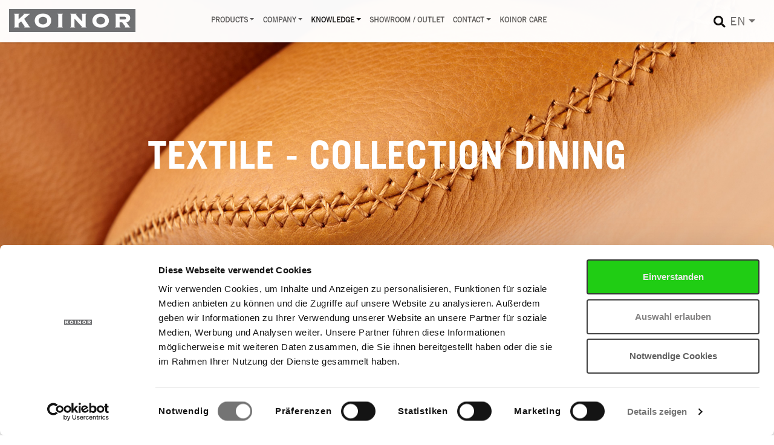

--- FILE ---
content_type: text/html; charset=utf-8
request_url: https://www.koinor.com/en/knowledge/textile/collection-dining/b-jubi-p/
body_size: 5280
content:
<!DOCTYPE html>
<html lang="en">

    <head>
        <!-- Consent mode configuration -->
<script data-cookieconsent="ignore">
    window.dataLayer = window.dataLayer || [];
    function gtag() {
        dataLayer.push(arguments);
    }
    gtag("consent", "default", {
        ad_storage: "denied",
        analytics_storage: "denied",
        wait_for_update: 500
    });
    gtag("set", "ads_data_redaction", true);
</script>
<!-- end Consent mode configuration -->

<script>
window.dataLayer = window.dataLayer || [];
</script>
<!-- Google Tag Manager -->
<script>(function(w,d,s,l,i){w[l]=w[l]||[];w[l].push({'gtm.start':
new Date().getTime(),event:'gtm.js'});var f=d.getElementsByTagName(s)[0],
j=d.createElement(s),dl=l!='dataLayer'?'&l='+l:'';j.async=true;j.src=
'https://www.googletagmanager.com/gtm.js?id='+i+dl;f.parentNode.insertBefore(j,f);
})(window,document,'script','dataLayer','GTM-NNBB86H');</script>
<!-- end Google Tag Manager -->
<meta charset="utf-8">
<meta http-equiv="X-UA-Compatible" content="IE=edge">
<meta name="viewport" content="width=device-width, initial-scale=1.0" />
<meta name="author" content="koinor.com">
<meta name="referrer" content="no-referrer">
<meta name="theme-color" content="#706f6f"/>
<meta name="facebook-domain-verification" content="s3mhlq5cp07hpjaxibso8qmen6miq2" />

<meta name="robots" content="index, follow, noarchive">
<link rel="alternate" hreflang="de" href="https://www.koinor.com/wissen/stoff/dining-kollektion/"><link rel="alternate" hreflang="en" href="https://www.koinor.com/en/knowledge/textile/collection-dining/">

<link rel="shortcut icon" href="https://www.koinor.com/resources/images/favicon.ico" type="image/x-icon" />
<link rel="apple-touch-icon" href="https://www.koinor.com/resources/images//apple-touch-icon.png" />
<link rel="apple-touch-icon" sizes="57x57" href="https://www.koinor.com/resources/images/apple-touch-icon-57x57.png" />
<link rel="apple-touch-icon" sizes="72x72" href="https://www.koinor.com/resources/images/apple-touch-icon-72x72.png" />
<link rel="apple-touch-icon" sizes="76x76" href="https://www.koinor.com/resources/images/apple-touch-icon-76x76.png" />
<link rel="apple-touch-icon" sizes="114x114" href="https://www.koinor.com/resources/images/apple-touch-icon-114x114.png" />
<link rel="apple-touch-icon" sizes="120x120" href="https://www.koinor.com/resources/images/apple-touch-icon-120x120.png" />
<link rel="apple-touch-icon" sizes="144x144" href="https://www.koinor.com/resources/images/apple-touch-icon-144x144.png" />
<link rel="apple-touch-icon" sizes="152x152" href="https://www.koinor.com/resources/images/apple-touch-icon-152x152.png" />
<link rel="apple-touch-icon" sizes="180x180" href="https://www.koinor.com/resources/images/apple-touch-icon-180x180.png" />


                <link rel="stylesheet" href="/resources/css/011_jquery-ui.css">
                    <link rel="stylesheet" href="/resources/css/020_fonts.css">
                    <link rel="stylesheet" href="/resources/css/030_owl.carousel.css">
                    <link rel="stylesheet" href="/resources/css/050_default.css">
                    <link rel="stylesheet" href="/resources/css/100_fa-solid.css">
                    <link rel="stylesheet" href="/resources/css/110_fa-regular.css">
                    <link rel="stylesheet" href="/resources/css/120_fa-brands.css">
                    <link rel="stylesheet" href="/resources/css/130_fa-fontawesome.css">
                    <link rel="stylesheet" href="/resources/css/210_animate.css">
                    <link rel="stylesheet" href="/resources/css/220_bs_megamenu.css">
                    <link rel="stylesheet" href="/resources/css/230_quickmenu.css">
                    <link rel="stylesheet" href="/resources/css/300_slick.css">
                    <link rel="stylesheet" href="/resources/css/310_slick-theme.css">
                    <link rel="stylesheet" href="/resources/css/320_bootstrap-select.min.css">
                    <link rel="stylesheet" href="/resources/css/410_jquery.suggest.css">
                    <link rel="stylesheet" href="/resources/css/895_lightgallery.min.css">
                    <link rel="stylesheet" href="/resources/css/900_custom.css">
                    <link rel="stylesheet" href="/resources/css/910_retailer.css">
    
<script src="//maps.googleapis.com/maps/api/js?key=AIzaSyB9RCh4gwP_kOO5kpaVl1p7hh6797n0unw&amp;language=EN&amp;region=EN"></script>
    </head>

    <body id="materialpage-small-header">
        <!-- Google Tag Manager (noscript) -->
<noscript><iframe src="https://www.googletagmanager.com/ns.html?id=GTM-NNBB86H"
height="0" width="0" style="display:none;visibility:hidden"></iframe></noscript>
<!-- End Google Tag Manager (noscript) -->         <header class="header header-absolute">

            <a href="/en/" class="lnk-logo">
                <img src="https://www.koinor.com/resources/images/logo-koinor-298-ohne-rand.jpg" class="logo img-fluid" alt="KOINOR Polstermöbel GmbH & Co. KG" title="KOINOR Polstermöbel GmbH & Co. KG">
            </a>

            <!-- Navbar-->
            <nav class="navbar navbar-expand-lg bg-transparent navbar-sticky navbar-airy navbar-dark bg-hover-white bg-fixed-white navbar-hover-light navbar-fixed-light demo-2 justify-content-end fixed-top">
                <div class="container-fluid">
                    <!-- Navbar Header  -->
                    <div class="navbar-brand"></div>
                    <button type="button" data-toggle="collapse" data-target="#navbarCollapse" aria-controls="navbarCollapse"
                        aria-expanded="false" aria-label="Toggle navigation" class="navbar-toggler navbar-toggler-right"><i class="fa fa-bars"></i>
                    </button>

                    <!-- Navbar Collapse - mainnavigation-->
                    <div id="navbarCollapse" class="collapse navbar-collapse">

    <ul class="navbar-nav">

            <!-- product collections section -->
        <li class="nav-item dropdown">
        <a class="nav-link dropdown-toggle" href="#" data-toggle="dropdown" aria-haspopup="true" aria-expanded="false">Products</a>
        <div class="products-grid dropdown-menu">
            <div class="container-custom">
                <div class="product-section">

                    <div class="row">
                        <div class="col-12">

                            <div class="row">
                                <div class="col-12 living">
                                    <div class="row">
                                        <div class="col-12"><h3>Living</h3></div>

                                        <div class="col-12 col-sm-4">
                                            <a href="/en/products/sofas/">
                                                <div class="box20">
                                                    <img src="index.php?rex_media_type=freisteller-product-section-menu&rex_media_file=living-sofas.jpg" 
                                                        alt="Sofas" title="Sofas" class="img-fluid" />
                                                    <div class="box-content">
                                                        <h3 class="text-uppercase title">Sofas</h3>
                                                    </div> 
                                                </div>
                                            </a>
                                        </div>
                                        <div class="col-12 col-sm-4">
                                            <a href="/en/products/recliners-chairs/">
                                                <div class="box20">
                                                    <img src="index.php?rex_media_type=freisteller-product-section-menu&rex_media_file=living-liegen-und-sessel.jpg" alt="Recliners & Chairs" title="Recliners & Chairs" class="img-fluid"/>
                                                    <div class="box-content">
                                                        <h3 class="text-uppercase title">Recliners & Chairs</h3>
                                                    </div> 
                                                </div>
                                            </a>
                                        </div>
                                        <div class="col-12 col-sm-4">
                                            <a href="/en/products/accessoires/">
                                                <div class="box20">
                                                <img  src="index.php?rex_media_type=freisteller-product-section-menu&rex_media_file=living-accessoires.jpg" alt="Accessoires" title="Accessoires" class="img-fluid">
                                                    <div class="box-content">
                                                        <h3 class="text-uppercase title">Accessoires</h3>
                                                    </div> 
                                                </div>
                                            </a>
                                        </div>
                                    </div>
                                </div>
                            </div>
                            
                            <div class="row">
                                <div class="col-12 dining">
                                    <div class="row">
                                    <div class="col-12"><h3>Dining</h3></div>
                                        <div class="col-12 col-sm-4">
                                            <a href="/en/products/dinner-sofas/">
                                                <div class="box20">
                                                <img src="index.php?rex_media_type=freisteller-product-section-menu&rex_media_file=dining-dinner-sofas.jpg" 
                                                    alt="Dinner Sofas" title="Dinner Sofas" class="img-fluid">
                                                    <div class="box-content">
                                                        <h3 class="text-uppercase title">Dinner Sofas</h3>
                                                    </div> 
                                                </div>
                                            </a>
                                        </div>
                                        <div class="col-12 col-sm-4">
                                            <a href="/en/products/chairs/">
                                                <div class="box20">
                                                <img src="index.php?rex_media_type=freisteller-product-section-menu&rex_media_file=dining-stuehle.jpg" 
                                                    alt="Chairs" title="Chairs" class="img-fluid">
                                                    <div class="box-content">
                                                        <h3 class="text-uppercase title">Chairs</h3>
                                                    </div> 
                                                </div>
                                            </a>
                                        </div>
                                        <div class="col-12 col-sm-4">
                                            <a href="/en/products/tables/">
                                                <div class="box20">
                                                <img src="index.php?rex_media_type=freisteller-product-section-menu&rex_media_file=dining-esstische.jpg" 
                                                    alt="Tables" title="Tables" class="img-fluid">
                                                    <div class="box-content">
                                                        <h3 class="text-uppercase title">Tables</h3>
                                                    </div> 
                                                </div>
                                            </a>
                                        </div>
                                    </div>
                                </div>

                            </div>

                        </div>
                    </div>

                </div>
            </div>
        </div>
    </li>
    <!-- product collections section end --><li class="nav-item dropdown  position-relative "><a title="Company" class="nav-link dropdown-toggle" href="/en/company/"  role="button" data-toggle="dropdown" aria-haspopup="true" aria-expanded="false">Company</a><ul aria-labelledby="navbarDropdownMenuLink" class="dropdown-menu"><li class=""><a title="News" class="dropdown-item " href="/en/company/news/">News</a></li><li class=""><a title="Awards" class="dropdown-item " href="/en/company/awards/">Awards</a></li><li class="dropdown-submenu dropdown "><a title="About us" class="dropdown-item dropdown-toggle" href="/en/company/about-us/" data-toggle="dropdown" aria-haspopup="true" aria-expanded="false">About us</a><ul aria-labelledby="navbarDropdownMenuLink2" class="dropdown-menu sub-dropdown"><li class=""><a class="dropdown-item " title="Sofas for Friends" href="/en/company/about-us/sofas-for-friends/">Sofas for Friends</a></li><li class=""><a class="dropdown-item " title="History" href="/en/company/about-us/history/">History</a></li><li class=""><a class="dropdown-item " title="Production" href="/en/company/about-us/production/">Production</a></li><li class=""><a class="dropdown-item " title="Quality" href="/en/company/about-us/quality/">Quality</a></li><li class=""><a class="dropdown-item " title="Design and Construction" href="/en/company/about-us/design-and-construction/">Design and Construction</a></li></ul></li><li class=""><a title="Trust" class="dropdown-item " href="/en/company/trust/">Trust</a></li></ul></li><li class="nav-item dropdown  position-relative "><a title="Knowledge" class="nav-link active dropdown-toggle" href="/en/knowledge/"  role="button" data-toggle="dropdown" aria-haspopup="true" aria-expanded="false">Knowledge</a><ul aria-labelledby="navbarDropdownMenuLink" class="dropdown-menu"><li class=""><a title="Covers" class="dropdown-item " href="/en/knowledge/covers/">Covers</a></li><li class="dropdown-submenu dropdown "><a title="Leather" class="dropdown-item dropdown-toggle" href="/en/knowledge/leather/" data-toggle="dropdown" aria-haspopup="true" aria-expanded="false">Leather</a><ul aria-labelledby="navbarDropdownMenuLink2" class="dropdown-menu sub-dropdown"><li class=""><a class="dropdown-item " title="Sorts of leather" href="/en/knowledge/leather/sorts-of-leather/">Sorts of leather</a></li><li class=""><a class="dropdown-item " title="Collection Upholstery" href="/en/knowledge/leather/collection-upholstery/">Collection Upholstery</a></li><li class=""><a class="dropdown-item " title="Collection Dining" href="/en/knowledge/leather/collection-dining/">Collection Dining</a></li><li class=""><a class="dropdown-item " title="Material Science" href="/en/knowledge/leather/material-science/">Material Science</a></li><li class=""><a class="dropdown-item " title="Manufacturing" href="/en/knowledge/leather/manufacturing/">Manufacturing</a></li><li class=""><a class="dropdown-item " title="Care and Cleaning" href="/en/knowledge/leather/care-and-cleaning/">Care and Cleaning</a></li></ul></li><li class="dropdown-submenu dropdown "><a title="Textile" class="dropdown-item active dropdown-toggle" href="/en/knowledge/textile/" data-toggle="dropdown" aria-haspopup="true" aria-expanded="false">Textile</a><ul aria-labelledby="navbarDropdownMenuLink2" class="dropdown-menu sub-dropdown"><li class=""><a class="dropdown-item " title="Collection Upholstery" href="/en/knowledge/textile/collection-upholstery/">Collection Upholstery</a></li><li class=""><a class="dropdown-item active" title="Collection Dining" href="/en/knowledge/textile/collection-dining/">Collection Dining</a></li><li class=""><a class="dropdown-item " title="Material Science" href="/en/knowledge/textile/material-science/">Material Science</a></li><li class=""><a class="dropdown-item " title="Care and Cleaning" href="/en/knowledge/textile/care-and-cleaning/">Care and Cleaning</a></li></ul></li><li class=""><a title="Functions" class="dropdown-item " href="/en/knowledge/functions/">Functions</a><ul aria-labelledby="navbarDropdownMenuLink2" class="dropdown-menu sub-dropdown"></ul></li><li class=""><a title="Decorative Seams" class="dropdown-item " href="/en/knowledge/decorative-seams/">Decorative Seams</a></li><li class=""><a title="Inner Values" class="dropdown-item " href="/en/knowledge/inner-values/">Inner Values</a></li><li class=""><a title="Traces of wear" class="dropdown-item " href="/en/knowledge/traces-of-wear/">Traces of wear</a></li><li class=""><a title="Invisible Technology" class="dropdown-item " href="/en/knowledge/invisible-technology/">Invisible Technology</a></li><li class=""><a title="FAQ" class="dropdown-item " href="/en/knowledge/faq/">FAQ</a></li></ul></li><li class="nav-item  position-relative "><a title="Showroom / Outlet" class="nav-link " href="/en/showroom-outlet/">Showroom / Outlet</a><ul aria-labelledby="navbarDropdownMenuLink" class="dropdown-menu"></ul></li><li class="nav-item dropdown  position-relative "><a title="Contact" class="nav-link dropdown-toggle" href="/en/contact/"  role="button" data-toggle="dropdown" aria-haspopup="true" aria-expanded="false">Contact</a><ul aria-labelledby="navbarDropdownMenuLink" class="dropdown-menu"><li class=""><a title="Headquarters and plants" class="dropdown-item " href="/en/contact/headquarters-and-plants/">Headquarters and plants</a></li><li class=""><a title="Dealer Search" class="dropdown-item " href="/en/contact/dealer-search/">Dealer Search</a></li><li class=""><a title="Int. Representatives" class="dropdown-item " href="/en/contact/int-representatives/">Int. Representatives</a></li></ul></li><li class="nav-item  position-relative "><a title="Koinor Care" class="nav-link " href="/en/koinor-care/">Koinor Care</a></li>        <li class="d-lg-none nav-item position-relative dropdown">
            <a title="Koinor" class="nav-link dropdown-toggle" href="" role="button" data-toggle="dropdown" aria-haspopup="true" aria-expanded="false">englisch</a><ul aria-labelledby="navbarDropdownMenuLink" class="dropdown-menu"><li><a title="deutsch" class="dropdown-item text-uppercase" href="/wissen/stoff/dining-kollektion/b-jubi-p/">deutsch</a></li></ul>
        </li>

    </ul>

    <div class="d-none d-lg-block">
        <div class="show-search d-flex align-items-center justify-content-between justify-content-lg-end mt-1 mb-2 my-lg-0">
            <a href="#" class="nav-item navbar-icon-link"><i class="fas fa-search"></i></a>
        </div>
    </div>
    
    <div class="d-none d-lg-block">
        <div class="dropdown pull-right position-relative" id="lang"><a href="" class="dropdown-toggle d-flex align-items-center" data-toggle="dropdown" title="KOINOR">
                        <span class="text-uppercase">en</span>
                    </a><ul class="dropdown-menu"><li><a href="/wissen/stoff/dining-kollektion/b-jubi-p/" title="deutsch"><span class="text-uppercase px-2">de</span></a></li></ul>
            </div>
    </div>

</div>


<div class="main-search-container">

    <div class="search-form">

        <form action="/en/search-results/" method="post" class="search_it-form">

            <div class="input-group" id="wrapperSearchControls">

                <input type="text" placeholder="your searchterm..." id="tbxSearchBox" name="search" value="" required />
                    
                <button class="search-btn" title="start search">
                    <i class="fa fa-search" aria-hidden="true"></i>
                </button>

            </div>
        </form>

    </div>

</div>
<!-- end "main-search-container -->

                </div>
            </nav>
            <!-- /Navbar -->

        </header>

        <section class="materialpage-header position-relative py-3 py-lg-7">
            <img src="https://www.koinor.com/resources/images/header-default-big.jpg" title="Textile - Collection Dining" alt="Textile - Collection Dining" class="bg-image">
            <div class="container overlay-content hero hero-page">
                <div class="hero-content pb-4 text-center text-white">
                    <h2 class="d-none d-sm-block text-shadow-custom">Textile - Collection Dining</h2>
                    <h4 class="d-none d-sm-block text-shadow-custom"></h4>
                </div>
            </div>
        </section>

        <main class="pt-4 pb-5">

            <div class="container-custom pt-4 pb-4">

                
            <div class="row">
                <div class="col-md-12 py-4">
                <p><strong>Due to product and country-specific requirements, please ask your dealer or KOINOR directly in advance.&nbsp;</strong></p>
                </div>
            </div>
        

    
        <div class="row"><div class="col-12"><h3>Hinweis / Note</h3></div></div><div class="row"><div class="col-12">Dieses Material ist aktuell nicht verfügbar. / This material is currently not available.<br><a title="Home" href="/en/" class="btn btn-blue">Home</a></div></div>
    


            <div class="row">
                <div class="col-md-12 py-4">
                <p><a class="btn btn-light" href="https://www.koinor.com/en/knowledge/textile/collection-upholstery/">Collection-Upholstery</a> <a class="btn btn-light" href="https://www.koinor.com/en/knowledge/textile/material-science/">Material Science</a> <a class="btn btn-light" href="https://www.koinor.com/en/knowledge/textile/care-and-cleaning/">Care and Cleaning</a></p>
                </div>
            </div>
        
                
            </div>

        </main>

        <!-- Footer-->
        <footer class="main-footer bg-koinor-blue">
            <!-- Services block-->

            <!-- Main block - menus-->
            <div class="pt-6 pb-4 text-muted">
                <div class="container-custom">
                    <div class="row">

    <div class="col-md-3 mb-5 mb-lg-0">
        <h6 class="text-uppercase text-lg text-light mb-3">Links</h6>
            <ul class="list-unstyled"><li><a class="" title="Imprint" href="/en/imprint/">Imprint</a></li><li><a class="" title="Privacy Policy" href="/en/privacy-policy/">Privacy Policy</a></li><li><a class="" title="T&C" href="/en/tc/">T&C</a></li><li><a class="" title="Accessibility Statement" href="/en/sonstiges/accessibility-statement/">Accessibility Statement</a></li></ul>
                        <a target="_blank" class="" title="Exhibits" href="https://www.moebelfirst.de/marken/koinor/">Exhibits</a>
    </div>
    <div class="col-md-4 mb-5 mb-lg-0">
        <h6 class="text-uppercase text-lg text-light mb-3">Address</h6>
            
            <div class="row">
                <div class="col-md-12 ">
                <p>KOINOR Polstermöbel GmbH & Co. KG<br />Landwehrstra&szlig;e 14<br />D-96247 Michelau<br />Germany</p>
                </div>
            </div>
        
    </div>
    <div class="col-md-4 offset-md-1">
        <h6 class="text-uppercase text-lg text-light mb-3">Contact</h6>
        
            <div class="row">
                <div class="col-md-12 ">
                <p>Tel.: <a title="We're looking forward to your call" href="tel:095718920">+49 9571 892-0</a><br />Fax: +49 9571 83310<br /><a title="Send an email to Koinor" href="mailto:info@koinor.de">info@koinor.de</a></p>
                </div>
            </div>
        
        <ul class="list-inline social-share-buttons">
            <li class="list-inline-item">
                <a href="https://www.youtube.com/channel/UCAEQB-3MW0afTU8F72gkdcg" target="_blank" title="KOINOR auf Youtube" class="text-muted text-hover-primary">
                <i class="fab fa-youtube"></i>
                </a>
            </li>
            <li class="list-inline-item">
                <a href="https://www.facebook.com/koinor.international" target="_blank" title="KOINOR auf Facebook" class="text-muted text-hover-primary">
                    <i class="fab fa-facebook"></i>
                </a>
            </li>
            <li class="list-inline-item">
                <a href="https://www.instagram.com/koinor.international/" target="_blank" title="KOINOR auf Instagram" class="text-muted text-hover-primary">
                    <i class="fab fa-instagram"></i>
                </a>
            </li>
            <li class="list-inline-item">
                <a href="https://twitter.com/koinor_sofa" target="_blank" title="KOINOR auf Twitter" class="text-muted text-hover-primary">
                    <i class="fab fa-twitter"></i>
                </a>
            </li>
        </ul>
    </div>
    
</div>
                </div>
            </div>

            <!-- Copyright section of the footer-->
            <div class="py-3 copyright text-gray-300">
                <div class="container">
                    <div class="row align-items-center">
                        <div class="col-md-12 text-center">
                            <p class="mb-md-0">&copy; 2026 KOINOR Polstermöbel GmbH & Co. KG</p>
                        </div>
                    </div>
                </div>
            </div>

        </footer>
        <!-- /Footer end-->

        <div id="scrollTop" class="" title="nach oben"><i class="fa fa-2x fa-long-arrow-alt-up"></i></div>

        <!-- haendlersuche icon -->
        <div class="quickmenu" >
    <ul>
        <li class="content">
            <a id="quick-menu-retailer-search" href="/en/contact/dealer-search/" title="Dealer search"><i class="fas fa-map-marker-alt"></i><span>Dealer search</span></a>
        </li>
    </ul>
</div>
    
        <!-- footer scripts-->
        <script src="/resources/production/jquery.min.js"></script>


        	<script src="/resources/js/011_jquery-ui.js"></script>
        	<script src="/resources/js/012_jquery.migrate.js"></script>
        	<script src="/resources/js/015_check-current-screenwidth.js"></script>
        	<script src="/resources/js/020_popper.min.js"></script>
        	<script src="/resources/js/030_bootstrap.min.js"></script>
        	<script src="/resources/js/040_owl.carousel.js"></script>
        	<script src="/resources/js/050_owl.carousel2.thumbs.min.js"></script>
        	<script src="/resources/js/070_smooth-scroll.polyfills.min.js"></script>
        	<script src="/resources/js/090_ofi.min.js"></script>
        	<script src="/resources/js/100_jquery.cookie.js"></script>
        	<script src="/resources/js/110_wow.min.js"></script>
        	<script src="/resources/js/150_isotope.js"></script>
        	<script src="/resources/js/200_theme.js"></script>
        	<script src="/resources/js/250_imagesloaded.js"></script>
        	<script src="/resources/js/260_parallax.js"></script>
        	<script src="/resources/js/300_slick.js"></script>
        	<script src="/resources/js/320_bootstrap-select.min.js"></script>
        	<script src="/resources/js/410_jquery.suggest.js"></script>
        	<script src="/resources/js/890_css-var-polyfill.js"></script>
        	<script src="/resources/js/895_lightgallery-all.min.js"></script>
        	<script src="/resources/js/900_custom.js"></script>
    

<script src="/resources/production/markerclusterer.min.js"></script>



    </body>

</html>

--- FILE ---
content_type: text/css
request_url: https://www.koinor.com/resources/css/020_fonts.css
body_size: 171
content:
@font-face {
    font-family: 'TradeGothicLightRegular';
    font-style: normal;
    font-weight: 300;
    src: url('../webfonts/trade-gothic-lt.eot');
    src: local('TradeGothic Light'), local('TradeGothic-Light'),
        url('../webfonts/trade-gothic-lt.eot?#iefix') format('embedded-opentype'),
        url('../webfonts/trade-gothic-lt.woff2') format('woff2'),
        url('../webfonts/TradeGothicLT.woff') format('woff'),
        url('../webfonts/trade-gothic-lt.ttf') format('truetype'),
        url('../webfonts/TradeGothicLT-Light.svg#TradeGothic') format('svg');
}
/* trade gothic light bold */
@font-face {
    font-family: 'TradeGothicLightBold';
    font-style: normal;
    font-weight: 400;
    src: url('../webfonts/trade-gothic-lt-bold.eot');
    src: local('TradeGothic LightBold'), local('TradeGothic-Light-Bold'),
        url('../webfonts/trade-gothic-lt-bold.eot?#iefix') format('embedded-opentype'),
        url('../webfonts/trade-gothic-lt-bold.woff2') format('woff2'),
        url('../webfonts/TradeGothicLT-Bold.woff') format('woff'),
        url('../webfonts/trade-gothic-lt-bold.ttf') format('truetype'),
        url('../webfonts/TradeGothicLT-Bold.svg#TradeGothic') format('svg');
}

--- FILE ---
content_type: text/css
request_url: https://www.koinor.com/resources/css/220_bs_megamenu.css
body_size: 1081
content:
/*==================================
=            navigation            =
==================================*/

  .demo-2 .dropdown-menu.active {
    display: block;
  }
  .demo-2 .dropdown-menu.active.show {
    display: none;
  }
  .demo-2 .navbar-toggler:focus {
    outline: 0;
    -webkit-box-shadow: none;
    -moz-box-shadow: none;
    -ms-box-shadow: none;
    -o-box-shadow: none;
    box-shadow: none;
  }
  .demo-2 .product-dropdown-list li a {
    display: block;
    padding: 10px 0;
    border-bottom: 1px dotted #879ca1;
  }
  .demo-2 .product-dropdown-list li:last-child a {
    border-bottom: none;
    padding-bottom: 0;
  }
  .demo-2 .dropdown-item {
    padding: 10px 15px 10px 15px;
    /* border-bottom: 1px solid #dddddd; */
  }

  .demo-2 .dropdown-item:focus, .demo-2 .dropdown-item:hover {
    background-color: #879ca1;
    color: #ffffff;
  }
  .demo-2 .carousel-control-next, .demo-2 .carousel-control-prev {
    opacity: 1;
    color: #ffffff;
  }
  .demo-2 .carousel-control-next:hover, .demo-2 .carousel-control-prev:hover {
    background-color: transparent !important;
  }
  .demo-2 .carousel {
    padding-bottom: 10px;
  }
  .demo-2 .dropdown-heading {
    padding-top: 10px;
  }
  .demo-2 .product-dropdown-menu ul li:last-child {
    border-bottom: none;
  }
  .demo-2 .product-dropdown-menu ul li a {
    padding: 10px;
    display: block;
  }
  .demo-2 .product-dropdown-menu ul li a:hover {
    background-color: #879ca1 !important;
    color: #ffffff;
  }
  .demo-2 .dropdown-menu {
    border: none;
    background-color: #ffffff !important;
    /* font-size: 14px; */
  }
  .demo-2 .dropdown-menu .nav-item .nav-link {
    color: #1c1c1c;
    padding: 6px 0;
  }
  
  /*=====  End of navigation  ======*/

/*=====================================
=            media queries            =
=====================================*/
@media screen and (min-width: 992px) {
    .navbar {
      padding-top: 0px;
      padding-bottom: 0px;
    }
  
    .navbar .dropdown-menu {
      background-color: #fff;
      border-radius: 0;
      border: none;
      -webkit-box-shadow: 2px 3px 10px rgba(0, 0, 0, 0.22);
      -moz-box-shadow: 2px 3px 10px rgba(0, 0, 0, 0.22);
      -ms-box-shadow: 2px 3px 10px rgba(0, 0, 0, 0.22);
      -o-box-shadow: 2px 3px 10px rgba(0, 0, 0, 0.22);
      box-shadow: 2px 3px 10px rgba(0, 0, 0, 0.22);
      display: block;
      left: 0;
      opacity: 0;
      padding: 0;
      right: 0;
      top: 96%;
      transform-origin: 0 0;
      -webkit-transform: rotateY(75deg);
      -moz-transform: rotateY(75deg);
      -ms-transform: rotateY(75deg);
      -o-transform: rotateY(75deg);
      transform: rotateY(75deg);
      -webkit-transition: 0.3s linear all;
      -moz-transition: 0.3s linear all;
      -ms-transition: 0.3s linear all;
      -o-transition: 0.3s linear all;
      transition: 0.3s linear all;
      visibility: hidden;
      width: 100%;
    }
    .navbar .dropdown {
      position: static;
    }
    .navbar .dropdown:hover > .dropdown-menu {
      opacity: 1;
      transform: none;
      -webkit-transition: 0.3s linear all;
      -moz-transition: 0.3s linear all;
      -ms-transition: 0.3s linear all;
      -o-transition: 0.3s linear all;
      transition: 0.3s linear all;
      visibility: visible;
    }
    .navbar .dropdown-submenu {
      position: relative;
    }
    .navbar .dropdown-submenu .dropdown-menu {
      left: 100%;
      top: 0;
      -webkit-transform: none;
      -moz-transform: none;
      -ms-transform: none;
      -o-transform: none;
      transform: none;
    }
    .navbar .dropdown-submenu:hover > .dropdown-menu {
      opacity: 1;
      visibility: visible;
      -webkit-transition: 0.3s linear all;
      -moz-transition: 0.3s linear all;
      -ms-transition: 0.3s linear all;
      -o-transition: 0.3s linear all;
      transition: 0.3s linear all;
    }
  }
  @media screen and (max-width: 992px) {
    #navbarSupportedContent {
      position: absolute;
      top: 49px;
      background-color: #ffffff;
      padding-left: 20px;
      padding-right: 20px;
      left: -20px;
      right: -20px;
      height: 80vh !important;
      overflow-y: auto;
    }
    ul.dropdown-menu.sub-dropdown {
      padding: 5px 0 15px 15px;
    }
    .demo-2 .navbar-container {
      justify-content: flex-start;
      position: relative;
    }
    .demo-2 .offcanvas-navbar {
      position: absolute;
      right: 0;
      top: -3px;
      flex-direction: unset;
    }
    .demo-2 .navbar-collapse .navbar-nav .nav-item .nav-link {
      padding: 10px 0 7px 10px;
      border-bottom: 1px solid #dddddd;
      font-size: 1.250rem;
    }
    .demo-2 .dropdown-item {
        font-size: 1.175rem;
    }

    .main-wrapper .content-wrapper h1 {
      font-size: 30px;
    }
    .main-wrapper .content-wrapper p {
      font-size: 16px;
    }
  }
  @media screen and (max-width: 767px) {
    .demo-2 .product-heading, .demo-2 .shop-heading {
      border-bottom: 1px solid #ddd;
      cursor: pointer;
      padding: 10px 0;
      position: relative;
    }
    .demo-2 .product-heading:after, .demo-2 .shop-heading:after {
      content: "\f107";
      float: right;
      font-family: fontawesome;
      line-height: 30px;
      position: absolute;
      right: 0;
    }
    .demo-2 .product-dropdown-list, .demo-2 .shop-dropdown-list {
      display: none;
    }
    .demo-2 .product-dropdown-list.active, .demo-2 .shop-dropdown-list.active {
      display: flex;
      flex-direction: column;
      margin-bottom: 15px;
    }
    .demo-2 .product-dropdown-list a, .demo-2 .shop-dropdown-list a {
      cursor: pointer;
    }
    .demo-2 .product-dropdown-menu .product-heading {
      font-size: 14px;
      font-weight: normal;
    }
  }
  @media screen and (max-width: 576px) {
    .section {
      padding: 50px 0;
    }
  
    .section-heading {
      font-size: 27px;
      margin-bottom: 20px;
    }
  
    .button {
      padding: 6px 30px;
      font-size: 14px;
    }
  }
  /*=====  End of media queries  ======*/

--- FILE ---
content_type: text/css
request_url: https://www.koinor.com/resources/css/910_retailer.css
body_size: 1260
content:
#map_canvas{ height:650px;}
#load-bar {
    position: fixed;
    width: 100%;
    background: #fff;
    margin: 20% 0 0;
    padding: 50px 0;
    display: none;
    top: 0;
    z-index: 999;
}
#load-bar .fa {
    position: absolute;
    font-size: 60px;
}
#load-bg {
    position: fixed;
    width: 100%;
    height: 100%;
    background: #fff;
    background: rgba(255,255,255,.7);
    top: 0;
    display: none;
    z-index: 998;
}
.retailerbox-wrapper { margin-top: 40px;}
.retailerbox {
    color: #000;
    padding: 20px 10px 0 10px;
    display: block;
    position: relative;
    border-bottom: 1px dotted #999;
    cursor: pointer;
    min-height: 200px;
}
.retailerbox.salespartner{
    cursor: default;
    background-color: #f9f9f9;
}
.retailerbox .post-header{
    margin: 0;
}
.retailerbox:hover,
.retailerbox.active{
    background:#e0e0e0;
    color:#000;
    text-decoration:none;
    -webkit-transition:all .2s linear;
    -moz-transition:all .2s linear;
    -o-transition:all .2s linear;
    transition:all .2s linear
}

.retailer-error {
    position: relative;
    z-index: 3;
    width: 100%;
    margin: 10px 0 0;
    text-align: center;
    font-size: 16px;
    color: #A94442;
    background: #F2DEDE;
    /*border-bottom: 1px solid #EBCCD1;*/
    line-height: 46px;
    padding: 0 5px;
    max-height: 0;
    overflow: hidden;
    opacity: .5;
    -webkit-transition: all .2s linear;
    -moz-transition: all .2s linear;
    -o-transition: all .2s linear;
    transition: all .2s linear;
}
.retailer-error.show {
    opacity: 1;
    max-height: 46px;
}

/*styles für infowindow in map*/
.gm-style-iw,
.gm-iw{
    top: 15px !important;
    left: 0px !important;
}
#iw-container {
    margin-bottom: 10px;
}
#iw-container .iw-title {
    font-size: 1.5em;
    font-weight: 400;
    padding: 10px;
    background-color: #706f6f;
    color: white;
    margin: 0;
    border-radius: 2px 2px 0 0;
}
#iw-container .iw-content,
#iw-container .iw-contact
{
    font-size: 1.125em;
    line-height: 18px;
    font-weight: 400;
    margin-right: 1px;
    padding: 15px 5px 20px 15px;
    color: var(--custom-gray);
    overflow-y: auto;
    overflow-x: hidden;
}
.iw-content img {
    float: right;
    margin: 0 5px 5px 10px;
}
.iw-content a {
    font-size: 1em;
}
.iw-contact a { margin: 4px 0 4px 0; display: inline-block;}
.iw-bottom-gradient {
    position: absolute;
    height: 25px;
    bottom: 10px;
    right: 18px;
    background: linear-gradient(to bottom, rgba(255,255,255,0) 0%, rgba(255,255,255,1) 100%);
    background: -webkit-linear-gradient(top, rgba(255,255,255,0) 0%, rgba(255,255,255,1) 100%);
    background: -moz-linear-gradient(top, rgba(255,255,255,0) 0%, rgba(255,255,255,1) 100%);
    background: -ms-linear-gradient(top, rgba(255,255,255,0) 0%, rgba(255,255,255,1) 100%);
}

/*autocomplete*/
.ui-autocomplete {
    position: absolute;
    top: 100%;
    left: 0;
    z-index: 1000;
    float: left;
    display: none;
    min-width: 160px;
    padding: 4px 0;
    margin: 0 0 10px 25px;
    list-style: none;
    background-color: #ffffff;
    border-color: #ccc;
    border-color: rgba(0, 0, 0, 0.2);
    border-style: solid;
    border-width: 1px;
    -webkit-border-radius: 5px;
    -moz-border-radius: 5px;
    border-radius: 5px;
    -webkit-box-shadow: 0 5px 10px rgba(0, 0, 0, 0.2);
    -moz-box-shadow: 0 5px 10px rgba(0, 0, 0, 0.2);
    box-shadow: 0 5px 10px rgba(0, 0, 0, 0.2);
    -webkit-background-clip: padding-box;
    -moz-background-clip: padding;
    background-clip: padding-box;
    *border-right-width: 2px;
    *border-bottom-width: 2px;
}

.ui-menu-item > a.ui-corner-all {
    display: block;
    padding: 3px 15px;
    clear: both;
    font-weight: normal;
    line-height: 18px;
    color: #555555;
    white-space: nowrap;
    text-decoration: none;
}

.ui-state-hover, .ui-state-active {
    color: #ffffff;
    text-decoration: none;
    background-color: #0088cc;
    border-radius: 0px;
    -webkit-border-radius: 0px;
    -moz-border-radius: 0px;
    background-image: none;
}

/*retailer search*/
#frmRetailerSearchWrapper { 
    margin-bottom: 25px;
}
#frmRetailerSearchWrapper label {
    color: var(--custom-gray);
    font-size: 1.125rem;
}
#frmRetailerSearchWrapper .form-control {
    color: var(--custom-gray);
    font-size: 1.125rem;
}
#frmRetailerSearchWrapper input[type=text][id="address"] { 
    width: 100%; 
    height: 44px; 
    border-color: 1px solid var(--custom-gray);
}
#frmRetailerSearchWrapper button btn.dropdown-toggle {
    margin-top: 0;
}
#haendler-submit {
    margin-top:35px; 
    width:100%; 
}
.bootstrap-select>.dropdown-toggle { 
    width: 100%;
    margin-top: 0;
}
.bootstrap-select .dropdown-menu li.active{ 
    background-color: var(--custom-gray);
}


@media (max-width: 767px) {
    .dropdown-menu {display: none; position: absolute;}
}
@media (min-width: 768px) {

}
@media (min-width: 992px) and (max-width: 1049px) {
    .bootstrap-select>.dropdown-toggle { 
        width: 80%;}
}
@media (min-width: 992px) {
    /*.retailerbox { min-height: 290px;}*/
}
@media (min-width: 1050px) and (max-width: 1199px) {
    .bootstrap-select>.dropdown-toggle { width: 90%;}
}
@media (min-width: 1200px) {
    /*.retailerbox { min-height: 270px;}*/
}
@media (min-width: 1440px) {
    /*.retailerbox { min-height: 250px;}*/
}

--- FILE ---
content_type: application/javascript
request_url: https://www.koinor.com/resources/js/890_css-var-polyfill.js
body_size: 2090
content:
/*!
 * css-var-polyfill.js - v1.1.0
 *
 * Copyright (c) 2018 Aaron Barker <http://aaronbarker.net>
 * Released under the MIT license
 *
 * Date: 2018-04-30
 */
let cssVarPoly = {
    init: function() {
      // first lets see if the browser supports CSS variables
      // No version of IE supports window.CSS.supports, so if that isn't supported in the first place we know CSS variables is not supported
      // Edge supports supports, so check for actual variable support
      if (window.CSS && window.CSS.supports && window.CSS.supports('(--foo: red)')) {
        // this browser does support variables, abort
        console.log('your browser supports CSS variables, aborting and letting the native support handle things.');
        return;
      } else {
        // edge barfs on console statements if the console is not open... lame!
        console.log('no support for you! polyfill all (some of) the things!!');
        document.querySelector('body').classList.add('cssvars-polyfilled');
      }
  
      cssVarPoly.ratifiedVars = {};
      cssVarPoly.varsByBlock = {};
      cssVarPoly.oldCSS = {};
  
      // start things off
      cssVarPoly.findCSS();
      cssVarPoly.updateCSS();
    },
  
    // find all the css blocks, save off the content, and look for variables
    findCSS: function() {
      let styleBlocks = document.querySelectorAll('style:not(.inserted),link[rel="stylesheet"],link[rel="import"]');
  
      // we need to track the order of the style/link elements when we save off the CSS, set a counter
      let counter = 1;
  
      // loop through all CSS blocks looking for CSS variables being set
      [].forEach.call(styleBlocks, function(block) {
        // console.log(block.nodeName);
        let theCSS;
        if (block.nodeName === 'STYLE') {
          // console.log("style");
          theCSS = block.innerHTML;
          cssVarPoly.findSetters(theCSS, counter);
        } else if (block.nodeName === 'LINK') {
          // console.log("link");
          cssVarPoly.getLink(block.getAttribute('href'), counter, function(counter, request) {
            cssVarPoly.findSetters(request.responseText, counter);
            cssVarPoly.oldCSS[counter] = request.responseText;
            cssVarPoly.updateCSS();
          });
          theCSS = '';
        }
        // save off the CSS to parse through again later. the value may be empty for links that are waiting for their ajax return, but this will maintain the order
        cssVarPoly.oldCSS[counter] = theCSS;
        counter++;
      });
    },
  
    // find all the "--variable: value" matches in a provided block of CSS and add them to the master list
    findSetters: function(theCSS, counter) {
      // console.log(theCSS);
      cssVarPoly.varsByBlock[counter] = theCSS.match(/(--[^:)]+:[\s]*[^;}]+)/g) || [];
    },
  
    // run through all the CSS blocks to update the variables and then inject on the page
    updateCSS: function() {
      // first lets loop through all the variables to make sure later vars trump earlier vars
      cssVarPoly.ratifySetters(cssVarPoly.varsByBlock);
  
      // loop through the css blocks (styles and links)
      for (let curCSSID in cssVarPoly.oldCSS) {
        // console.log("curCSS:", cssVarPoly.oldCSS[curCSSID]);
        let newCSS = cssVarPoly.replaceGetters(cssVarPoly.oldCSS[curCSSID], cssVarPoly.ratifiedVars);
        // put it back into the page
        // first check to see if this block exists already
        if (document.querySelector('#inserted' + curCSSID)) {
          // console.log("updating")
          document.querySelector('#inserted' + curCSSID).innerHTML = newCSS;
        } else {
          // console.log("adding");
          var style = document.createElement('style');
          style.type = 'text/css';
          style.innerHTML = newCSS;
          style.classList.add('inserted');
          style.id = 'inserted' + curCSSID;
          document.getElementsByTagName('head')[0].appendChild(style);
        }
      };
    },
  
    // parse a provided block of CSS looking for a provided list of variables and replace the --var-name with the correct value
    replaceGetters: function(curCSS, varList) {
      // console.log(varList);
      for (let theVar in varList) {
        // console.log(theVar);
        // match the variable with the actual variable name
        let getterRegex = new RegExp('var\\(\\s*' + theVar + '\\s*\\)', 'g');
        // console.log(getterRegex);
        // console.log(curCSS);
        curCSS = curCSS.replace(getterRegex, varList[theVar]);
  
        // now check for any getters that are left that have fallbacks
        let getterRegex2 = new RegExp('var\\(\\s*.+\\s*,\\s*(.+)\\)', 'g');
        // console.log(getterRegex);
        // console.log(curCSS);
        let matches = curCSS.match(getterRegex2);
        if (matches) {
          // console.log("matches",matches);
          matches.forEach(function(match) {
            // console.log(match.match(/var\(.+,\s*(.+)\)/))
            // find the fallback within the getter
            curCSS = curCSS.replace(match, match.match(/var\(.+,\s*(.+)\)/)[1]);
          });
  
        }
  
        // curCSS = curCSS.replace(getterRegex2,varList[theVar]);
      };
      // console.log(curCSS);
      return curCSS;
    },
  
    // determine the css variable name value pair and track the latest
    ratifySetters: function(varList) {
      // console.log("varList:",varList);
      // loop through each block in order, to maintain order specificity
      for (let curBlock in varList) {
        let curVars = varList[curBlock];
        // console.log("curVars:",curVars);
        // loop through each var in the block
        curVars.forEach(function(theVar) {
          // console.log(theVar);
          // split on the name value pair separator
          let matches = theVar.split(/:\s*/);
          // console.log(matches);
          // put it in an object based on the varName. Each time we do this it will override a previous use and so will always have the last set be the winner
          // 0 = the name, 1 = the value, strip off the ; if it is there
          cssVarPoly.ratifiedVars[matches[0]] = matches[1].replace(/;/, '');
        });
      };
      // console.log(cssVarPoly.ratifiedVars);
    },
  
    // get the CSS file (same domain for now)
    getLink: function(url, counter, success) {
      var request = new XMLHttpRequest();
      request.open('GET', url, true);
      request.overrideMimeType('text/css;');
      request.onload = function() {
        if (request.status >= 200 && request.status < 400) {
          // Success!
          // console.log(request.responseText);
          if (typeof success === 'function') {
            success(counter, request);
          }
        } else {
          // We reached our target server, but it returned an error
          console.warn('an error was returned from:', url);
        }
      };
  
      request.onerror = function() {
        // There was a connection error of some sort
        console.warn('we could not get anything from:', url);
      };
  
      request.send();
    }
  };
  
  cssVarPoly.init();

--- FILE ---
content_type: application/javascript
request_url: https://www.koinor.com/resources/js/015_check-current-screenwidth.js
body_size: 181
content:
(function ($) {
    "use strict";

    var $_currentScreenWidth = $(window).width();
    console.log($_currentScreenWidth);
    $(window).resize(function () {
        var $_newScreenWidth = $(window).width();
        if ($_currentScreenWidth !== $_newScreenWidth) {
            switch (true) {
                case ($_newScreenWidth <= 320):
                    console.log('<= 320');
                    break;
                case ($_newScreenWidth > 320 && $_newScreenWidth <= 480):
                    console.log('> 320 <= 480');
                    break;
                case ($_newScreenWidth > 480 && $_newScreenWidth <= 768):
                    console.log('> 480 <= 768');
                    break;
                case ($_newScreenWidth > 768 && $_newScreenWidth < 960):
                    console.log('> 768 < 960');
                    break;
                case ($_newScreenWidth >= 960):
                    console.log('>= 960');
                    break;
                /** add more screen sizes, and/or adjust the aforementioned accordingly */
                default:
                    /** do something(); */
                    break;
            }
        }
    });


});